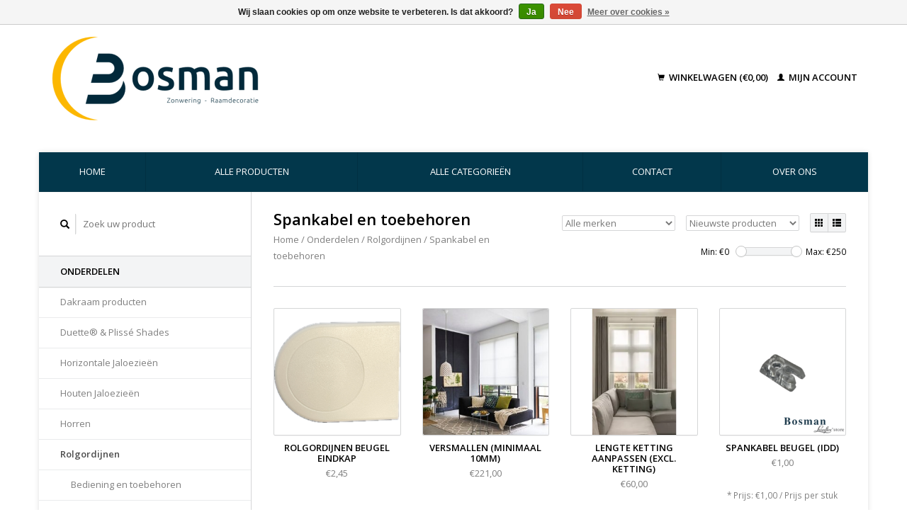

--- FILE ---
content_type: text/html;charset=utf-8
request_url: https://www.bosmanluxaflexstore.shop/onderdelen/rolgordijnen/spankabel-en-toebehoren/
body_size: 6097
content:
<!DOCTYPE html>
<!--[if lt IE 7 ]><html class="ie ie6" lang="nl"> <![endif]-->
<!--[if IE 7 ]><html class="ie ie7" lang="nl"> <![endif]-->
<!--[if IE 8 ]><html class="ie ie8" lang="nl"> <![endif]-->
<!--[if (gte IE 9)|!(IE)]><!--><html lang="nl"> <!--<![endif]-->
  <head>
    <meta charset="utf-8"/>
<!-- [START] 'blocks/head.rain' -->
<!--

  (c) 2008-2026 Lightspeed Netherlands B.V.
  http://www.lightspeedhq.com
  Generated: 19-01-2026 @ 05:08:10

-->
<link rel="canonical" href="https://www.bosmanluxaflexstore.shop/onderdelen/rolgordijnen/spankabel-en-toebehoren/"/>
<link rel="alternate" href="https://www.bosmanluxaflexstore.shop/index.rss" type="application/rss+xml" title="Nieuwe producten"/>
<link href="https://cdn.webshopapp.com/assets/cookielaw.css?2025-02-20" rel="stylesheet" type="text/css"/>
<meta name="robots" content="noodp,noydir"/>
<meta property="og:url" content="https://www.bosmanluxaflexstore.shop/onderdelen/rolgordijnen/spankabel-en-toebehoren/?source=facebook"/>
<meta property="og:site_name" content="Bosman Luxaflex® Store"/>
<meta property="og:title" content="Spankabel en toebehoren"/>
<meta property="og:description" content="Bosman Luxaflex Store voor al uw Luxaflex onderdelen, snel en goedkoop geleverd door heel Nederland en Belgie"/>
<!--[if lt IE 9]>
<script src="https://cdn.webshopapp.com/assets/html5shiv.js?2025-02-20"></script>
<![endif]-->
<!-- [END] 'blocks/head.rain' -->
    <title>Spankabel en toebehoren - Bosman Luxaflex® Store</title>
    <meta name="description" content="Bosman Luxaflex Store voor al uw Luxaflex onderdelen, snel en goedkoop geleverd door heel Nederland en Belgie" />
    <meta name="keywords" content="Luxaflex, Somfy, Bosman, Bosmanluxaflexstore, Amsterdam, Duette, Plisse, Lamellen, Rolgordijn, Jaloezie, Roman Shades, Rolluik, Zonwering, Serrezonwering, Uitbouw, Silhouette, Vensterzonwering, Terraszonwering,  Markiezen, Screens, Buitenjaloezieen, Twist" />
    
    <meta http-equiv="X-UA-Compatible" content="IE=edge,chrome=1">
    
    <meta name="viewport" content="width=device-width, initial-scale=1.0">
    <meta name="apple-mobile-web-app-capable" content="yes">
    <meta name="apple-mobile-web-app-status-bar-style" content="black">
    
    <link rel="shortcut icon" href="https://cdn.webshopapp.com/shops/243438/themes/175733/v/341152/assets/favicon.ico?20211216131640" type="image/x-icon" />
    <link href='//fonts.googleapis.com/css?family=Open%20Sans:400,300,600' rel='stylesheet' type='text/css'>
    <link href='//fonts.googleapis.com/css?family=Open%20Sans:400,300,600' rel='stylesheet' type='text/css'>
    <link rel="shortcut icon" href="https://cdn.webshopapp.com/shops/243438/themes/175733/v/341152/assets/favicon.ico?20211216131640" type="image/x-icon" /> 
    <link rel="stylesheet" href="https://cdn.webshopapp.com/shops/243438/themes/175733/assets/bootstrap.css?20260116094136" />
    <link rel="stylesheet" href="https://cdn.webshopapp.com/shops/243438/themes/175733/assets/responsive.css?20260116094136" />

        <link rel="stylesheet" href="https://cdn.webshopapp.com/shops/243438/themes/175733/assets/style.css?20260116094136" />       
    <link rel="stylesheet" href="https://cdn.webshopapp.com/shops/243438/themes/175733/assets/settings.css?20260116094136" />  
    <link rel="stylesheet" href="https://cdn.webshopapp.com/assets/gui-2-0.css?2025-02-20" /> 
    <link rel="stylesheet" href="https://cdn.webshopapp.com/shops/243438/themes/175733/assets/custom.css?20260116094136" />


    <script type="text/javascript" src="https://cdn.webshopapp.com/assets/jquery-1-9-1.js?2025-02-20"></script>
    <script type="text/javascript" src="https://cdn.webshopapp.com/assets/jquery-ui-1-10-1.js?2025-02-20"></script>
    <script type="text/javascript" src="https://cdn.webshopapp.com/assets/jquery-migrate-1-1-1.js?2025-02-20"></script>
    <script type="text/javascript" src="https://cdn.webshopapp.com/shops/243438/themes/175733/assets/global.js?20260116094136"></script>
    <script type="text/javascript" src="https://cdn.webshopapp.com/assets/gui.js?2025-02-20"></script>
            <script type="text/javascript" src="https://cdn.webshopapp.com/shops/243438/themes/175733/assets/uspticker.js?20260116094136"></script>
    
		<script type="text/javascript" src="https://cdn.webshopapp.com/shops/243438/themes/175733/assets/share42.js?20260116094136"></script> 

  </head>
  <body> 
    <header class="container">
      <div class="align">
        <div class="vertical">
          <a href="https://www.bosmanluxaflexstore.shop/" title="Bosman Luxaflex® store maakt unieke en innovatieve op maat raambekleding. - Luxaflex®">
            <img class="img-responsive"src="https://cdn.webshopapp.com/shops/243438/themes/175733/v/1385599/assets/logo.png?20221222145604" alt="Bosman Luxaflex® store maakt unieke en innovatieve op maat raambekleding. - Luxaflex®" />
          </a>
        </div>
        
        <div class="vertical text-right no-underline">
                    <div class="cart-account">
            <a href="https://www.bosmanluxaflexstore.shop/cart/" class="cart">
              <span class="glyphicon glyphicon-shopping-cart"></span> 
              Winkelwagen (€0,00)
            </a>
            <a href="https://www.bosmanluxaflexstore.shop/account/" class="my-account">
              <span class="glyphicon glyphicon glyphicon-user"></span>
                            Mijn account
                          </a>
          </div>
        </div>
      </div>
    </header>    
    
  
    
    
    
    <div class="container wrapper">
      <nav>
        <ul class="no-list-style no-underline topbar">
          <li class="item home ">
            <a class="itemLink" href="https://www.bosmanluxaflexstore.shop/">Home</a>
          </li>
          
          <li class="item ">
            <a class="itemLink" href="https://www.bosmanluxaflexstore.shop/collection/">Alle producten</a>
          </li>      
          
                    <li class="item ">
            <a class="itemLink" href="https://www.bosmanluxaflexstore.shop/catalog/">Alle categorieën</a>
          </li>
          
                                                                                                                        
          
                              
                                        
                    <li class="item"><a class="itemLink" href="https://www.bosmanluxaflexstore.shop/service/" title="Contact">Contact</a></li>
                                        
                                        
                                        
                              
              <li class="item">
    <a class="itemLink" href="https://www.bosmanluxaflexstore.shop/service/about/" title="Over ons">
      Over ons
    </a>
  </li>
          </ul>
      </nav>

      <div class="sidebar col-xs-12 col-sm-12 col-md-3">
        <span class="burger glyphicon glyphicon-menu-hamburger hidden-md hidden-lg"></span>
       
      <div class="search">
  <form action="https://www.bosmanluxaflexstore.shop/search/" method="get" id="formSearch">
    <span onclick="$('#formSearch').submit();" title="Zoeken" class="glyphicon glyphicon-search"></span>
    <input type="text" name="q" value="" placeholder="Zoek uw product"/>
  </form>
</div>
<ul class="no-underline no-list-style sidebarul">
      <li class="item active">
    
    <a class="itemLink  active hassub" href="https://www.bosmanluxaflexstore.shop/onderdelen/" title="Onderdelen">Onderdelen</a>

        <ul class="subnav">
            <li class="subitem">
                
        <a class="subitemLink " href="https://www.bosmanluxaflexstore.shop/onderdelen/dakraam-producten/" title="Dakraam producten">Dakraam producten
        </a>
              </li>
            <li class="subitem">
                
        <a class="subitemLink " href="https://www.bosmanluxaflexstore.shop/onderdelen/duette-plisse-shades/" title="Duette® &amp; Plissé Shades  ">Duette® &amp; Plissé Shades  
        </a>
              </li>
            <li class="subitem">
                
        <a class="subitemLink " href="https://www.bosmanluxaflexstore.shop/onderdelen/horizontale-jaloezieen/" title="Horizontale Jaloezieën">Horizontale Jaloezieën
        </a>
              </li>
            <li class="subitem">
                
        <a class="subitemLink " href="https://www.bosmanluxaflexstore.shop/onderdelen/houten-jaloezieen/" title="Houten Jaloezieën">Houten Jaloezieën
        </a>
              </li>
            <li class="subitem">
                
        <a class="subitemLink " href="https://www.bosmanluxaflexstore.shop/onderdelen/horren/" title="Horren">Horren
        </a>
              </li>
            <li class="subitem">
                
        <a class="subitemLink active " href="https://www.bosmanluxaflexstore.shop/onderdelen/rolgordijnen/" title="Rolgordijnen">Rolgordijnen
        </a>
                <ul class="subnav">
                    <li class="subitem">
            <a class="subitemLink" href="https://www.bosmanluxaflexstore.shop/onderdelen/rolgordijnen/bediening-en-toebehoren/" title="Bediening en toebehoren">Bediening en toebehoren</a>
          </li>
                    <li class="subitem">
            <a class="subitemLink" href="https://www.bosmanluxaflexstore.shop/onderdelen/rolgordijnen/eindkap/" title="Eindkap">Eindkap</a>
          </li>
                    <li class="subitem">
            <a class="subitemLink" href="https://www.bosmanluxaflexstore.shop/onderdelen/rolgordijnen/montagesteun/" title="Montagesteun">Montagesteun</a>
          </li>
                    <li class="subitem">
            <a class="subitemLink" href="https://www.bosmanluxaflexstore.shop/onderdelen/rolgordijnen/profielen-en-toebehoren/" title="Profielen en toebehoren">Profielen en toebehoren</a>
          </li>
                    <li class="subitem">
            <a class="subitemLink active" href="https://www.bosmanluxaflexstore.shop/onderdelen/rolgordijnen/spankabel-en-toebehoren/" title="Spankabel en toebehoren">Spankabel en toebehoren</a>
          </li>
                    <li class="subitem">
            <a class="subitemLink" href="https://www.bosmanluxaflexstore.shop/onderdelen/rolgordijnen/diverse/" title="Diverse">Diverse</a>
          </li>
                  </ul>
              </li>
            <li class="subitem">
                
        <a class="subitemLink " href="https://www.bosmanluxaflexstore.shop/onderdelen/twist-shades-duo-rolgordijn/" title="Twist® Shades/Duo Rolgordijn">Twist® Shades/Duo Rolgordijn
        </a>
              </li>
            <li class="subitem">
                
        <a class="subitemLink " href="https://www.bosmanluxaflexstore.shop/onderdelen/vouwgordijnen/" title="Vouwgordijnen">Vouwgordijnen
        </a>
              </li>
            <li class="subitem">
                
        <a class="subitemLink " href="https://www.bosmanluxaflexstore.shop/onderdelen/silhouette-shades/" title="Silhouette Shades">Silhouette Shades
        </a>
              </li>
            <li class="subitem">
                
        <a class="subitemLink " href="https://www.bosmanluxaflexstore.shop/onderdelen/verticale-jaloezieen-lamel-gordijnen/" title="Verticale Jaloezieën (lamel gordijnen)">Verticale Jaloezieën (lamel gordijnen)
        </a>
              </li>
            <li class="subitem">
                
        <a class="subitemLink " href="https://www.bosmanluxaflexstore.shop/onderdelen/powerview/" title="Powerview®">Powerview®
        </a>
              </li>
            <li class="subitem">
                
        <a class="subitemLink " href="https://www.bosmanluxaflexstore.shop/onderdelen/elektronica/" title="Elektronica">Elektronica
        </a>
              </li>
            <li class="subitem">
                
        <a class="subitemLink " href="https://www.bosmanluxaflexstore.shop/onderdelen/bedieningen-sensoren/" title="Bedieningen &amp; Sensoren">Bedieningen &amp; Sensoren
        </a>
              </li>
            <li class="subitem">
                
        <a class="subitemLink " href="https://www.bosmanluxaflexstore.shop/onderdelen/accessoires/" title="Accessoires">Accessoires
        </a>
              </li>
            <li class="subitem">
                
        <a class="subitemLink " href="https://www.bosmanluxaflexstore.shop/onderdelen/gordijnrails/" title="Gordijnrails">Gordijnrails
        </a>
              </li>
          </ul>
      </li>
       
      <li class="item">
    
    <a class="itemLink  hassub" href="https://www.bosmanluxaflexstore.shop/buiten-zonwering/" title="Buiten Zonwering">Buiten Zonwering</a>

        <ul class="subnav">
            <li class="subitem">
                
        <a class="subitemLink " href="https://www.bosmanluxaflexstore.shop/buiten-zonwering/markiezen/" title="Markiezen">Markiezen
        </a>
              </li>
            <li class="subitem">
                
        <a class="subitemLink " href="https://www.bosmanluxaflexstore.shop/buiten-zonwering/rolluiken/" title="Rolluiken">Rolluiken
        </a>
              </li>
          </ul>
      </li>
       
      <li class="item">
    
    <a class="itemLink  hassub" href="https://www.bosmanluxaflexstore.shop/somfy-accessoires/" title="Somfy accessoires">Somfy accessoires</a>

        <ul class="subnav">
            <li class="subitem">
                
        <a class="subitemLink " href="https://www.bosmanluxaflexstore.shop/somfy-accessoires/somfy-afstandsbedieningen/" title="Somfy - Afstandsbedieningen">Somfy - Afstandsbedieningen
        </a>
              </li>
            <li class="subitem">
                
        <a class="subitemLink " href="https://www.bosmanluxaflexstore.shop/somfy-accessoires/somfy-smoove/" title="Somfy - Smoove">Somfy - Smoove
        </a>
              </li>
          </ul>
      </li>
       
      <li class="item">
    
    <a class="itemLink  hassub" href="https://www.bosmanluxaflexstore.shop/reparatie-service/" title="Reparatie Service">Reparatie Service</a>

        <ul class="subnav">
            <li class="subitem">
                
        <a class="subitemLink " href="https://www.bosmanluxaflexstore.shop/reparatie-service/plisse-duette-shades/" title="Plissé- &amp; Duette® Shades">Plissé- &amp; Duette® Shades
        </a>
              </li>
            <li class="subitem">
                
        <a class="subitemLink " href="https://www.bosmanluxaflexstore.shop/reparatie-service/horren/" title="Horren">Horren
        </a>
              </li>
            <li class="subitem">
                
        <a class="subitemLink " href="https://www.bosmanluxaflexstore.shop/reparatie-service/horizontale-aluminium-houten-jaloezieen/" title="Horizontale Aluminium &amp; Houten Jaloezieën">Horizontale Aluminium &amp; Houten Jaloezieën
        </a>
              </li>
            <li class="subitem">
                
        <a class="subitemLink " href="https://www.bosmanluxaflexstore.shop/reparatie-service/verticale-jaloezieen/" title="Verticale Jaloezieën">Verticale Jaloezieën
        </a>
              </li>
            <li class="subitem">
                
        <a class="subitemLink " href="https://www.bosmanluxaflexstore.shop/reparatie-service/twist-shades-duo-rolgordijn/" title="Twist® Shades/Duo Rolgordijn">Twist® Shades/Duo Rolgordijn
        </a>
              </li>
            <li class="subitem">
                
        <a class="subitemLink " href="https://www.bosmanluxaflexstore.shop/reparatie-service/vouwgordijnen/" title="Vouwgordijnen">Vouwgordijnen
        </a>
              </li>
            <li class="subitem">
                
        <a class="subitemLink " href="https://www.bosmanluxaflexstore.shop/reparatie-service/silhouette-shades/" title="Silhouette® Shades">Silhouette® Shades
        </a>
              </li>
            <li class="subitem">
                
        <a class="subitemLink " href="https://www.bosmanluxaflexstore.shop/reparatie-service/rolgordijnen/" title="Rolgordijnen">Rolgordijnen
        </a>
              </li>
            <li class="subitem">
                
        <a class="subitemLink " href="https://www.bosmanluxaflexstore.shop/reparatie-service/onderzoek-defect-product/" title="Onderzoek defect product">Onderzoek defect product
        </a>
              </li>
          </ul>
      </li>
       
      
            </ul>      </div>
      <div class="content col-xs-12 col-sm-12 col-md-9">
            <div class="row page-title">
  <div class="col-md-5 col-xs-12 title">
    <h1>Spankabel en toebehoren</h1>
    <div class="breadcrumbs no-underline">
      <a href="https://www.bosmanluxaflexstore.shop/" title="Home">Home</a>    
            / <a href="https://www.bosmanluxaflexstore.shop/onderdelen/">Onderdelen</a>
            / <a href="https://www.bosmanluxaflexstore.shop/onderdelen/rolgordijnen/">Rolgordijnen</a>
            / <a href="https://www.bosmanluxaflexstore.shop/onderdelen/rolgordijnen/spankabel-en-toebehoren/">Spankabel en toebehoren</a>
          </div>
  </div>
  <div class="col-md-7 col-xs-12 text-right filters right">
    <form action="https://www.bosmanluxaflexstore.shop/onderdelen/rolgordijnen/spankabel-en-toebehoren/" method="get" id="ModeSortBrandPrice">
      <input type="hidden" name="mode" value="grid" id="filter_form_mode">
      <input type="hidden" name="min" value="0" id="filter_form_min">
      <input type="hidden" name="max" value="250" id="filter_form_max">
      
      <div name="mode" class="grid-list right">
        <div class="grid left active">
          <span class="glyphicon glyphicon-th"></span>
        </div>
        <div class="list left">
          <span class="glyphicon glyphicon-th-list"></span>
        </div>        
      </div>
      
      <select name="sort" onchange="$('#ModeSortBrandPrice').submit();" class="sort right">
                <option value="default">Standaard</option>
                <option value="popular">Meest bekeken</option>
                <option value="newest" selected="selected">Nieuwste producten</option>
                <option value="lowest">Laagste prijs</option>
                <option value="highest">Hoogste prijs</option>
                <option value="asc">Naam oplopend</option>
                <option value="desc">Naam aflopend</option>
              </select> 
      
            <select name="brand" onchange="$('#ModeSortBrandPrice').submit();" class="brand right">
                <option value="0" selected="selected">Alle merken</option>
                <option value="1610972">Luxaflex</option>
              </select>
            
      <div class="price-filter right">
        <span class="min left">Min: €<span>0</span></span>
        <div class="sidebar-filter-slider left">
          <div id="collection-filter-price"></div>
        </div>
        <span class="max left">Max: €<span>250</span></span>
      </div>   
      
      <div class="clearfix"></div>        
    </form>
  </div>
</div>
<div class="page-text row">  
  <div class="col-md-12">
      </div> 
</div>
<hr />






<div class="products row">
    <div class="row"></div>
          <a href="https://www.bosmanluxaflexstore.shop/rolgordijnen-beugel-eindkap.html">
<div class="col-md-2 col-xs-6 col-sm-2">
  <div class="product">
    <div class="image-wrap">
      <div class="hover">
        <div class="circle no-underline">
          <a href="https://www.bosmanluxaflexstore.shop/cart/add/315904193/">
            <span class="glyphicon glyphicon-shopping-cart"></span>
          </a>          <a href="https://www.bosmanluxaflexstore.shop/rolgordijnen-beugel-eindkap.html">
            <span class="glyphicon glyphicon-search"></span>        
          </a>
        </div>
      </div>
      <a href="https://www.bosmanluxaflexstore.shop/rolgordijnen-beugel-eindkap.html">
                            <img class="img-responsive" src="https://cdn.webshopapp.com/shops/243438/files/482222551/270x270x2/luxaflex-rolgordijnen-beugel-eindkap.jpg" height="270" width="270" alt="Luxaflex rolgordijnen beugel eindkap" />
                        </a>
    </div>
    <div class="info text-center">
      <a href="https://www.bosmanluxaflexstore.shop/rolgordijnen-beugel-eindkap.html" class="no-underline">
        <h3>rolgordijnen beugel eindkap</h3>
      </a>
      <span class="price">
                €2,45  
      </span>
      
   
    </div>
  </div>
</div>
</a>          <a href="https://www.bosmanluxaflexstore.shop/versmallen-minimaal-10mm.html">
<div class="col-md-2 col-xs-6 col-sm-2">
  <div class="product">
    <div class="image-wrap">
      <div class="hover">
        <div class="circle no-underline">
          <a href="https://www.bosmanluxaflexstore.shop/cart/add/314534966/">
            <span class="glyphicon glyphicon-shopping-cart"></span>
          </a>          <a href="https://www.bosmanluxaflexstore.shop/versmallen-minimaal-10mm.html">
            <span class="glyphicon glyphicon-search"></span>        
          </a>
        </div>
      </div>
      <a href="https://www.bosmanluxaflexstore.shop/versmallen-minimaal-10mm.html">
                            <img class="img-responsive" src="https://cdn.webshopapp.com/shops/243438/files/479429576/270x270x2/luxaflex-versmallen-minimaal-10mm.jpg" height="270" width="270" alt="Luxaflex Versmallen (minimaal 10mm)" />
                        </a>
    </div>
    <div class="info text-center">
      <a href="https://www.bosmanluxaflexstore.shop/versmallen-minimaal-10mm.html" class="no-underline">
        <h3>Versmallen (minimaal 10mm)</h3>
      </a>
      <span class="price">
                €221,00  
      </span>
      
   
    </div>
  </div>
</div>
</a>          <a href="https://www.bosmanluxaflexstore.shop/lengte-ketting-aanpassen-excl-ketting.html">
<div class="col-md-2 col-xs-6 col-sm-2">
  <div class="product">
    <div class="image-wrap">
      <div class="hover">
        <div class="circle no-underline">
          <a href="https://www.bosmanluxaflexstore.shop/cart/add/314534064/">
            <span class="glyphicon glyphicon-shopping-cart"></span>
          </a>          <a href="https://www.bosmanluxaflexstore.shop/lengte-ketting-aanpassen-excl-ketting.html">
            <span class="glyphicon glyphicon-search"></span>        
          </a>
        </div>
      </div>
      <a href="https://www.bosmanluxaflexstore.shop/lengte-ketting-aanpassen-excl-ketting.html">
                            <img class="img-responsive" src="https://cdn.webshopapp.com/shops/243438/files/479429749/270x270x2/luxaflex-lengte-ketting-aanpassen-excl-ketting.jpg" height="270" width="270" alt="Luxaflex Lengte ketting aanpassen (excl. ketting)" />
                        </a>
    </div>
    <div class="info text-center">
      <a href="https://www.bosmanluxaflexstore.shop/lengte-ketting-aanpassen-excl-ketting.html" class="no-underline">
        <h3>Lengte ketting aanpassen (excl. ketting)</h3>
      </a>
      <span class="price">
                €60,00  
      </span>
      
   
    </div>
  </div>
</div>
</a>          <a href="https://www.bosmanluxaflexstore.shop/luxaflex-spankabel-beugel-copy.html">
<div class="col-md-2 col-xs-6 col-sm-2">
  <div class="product">
    <div class="image-wrap">
      <div class="hover">
        <div class="circle no-underline">
          <a href="https://www.bosmanluxaflexstore.shop/cart/add/162577582/">
            <span class="glyphicon glyphicon-shopping-cart"></span>
          </a>          <a href="https://www.bosmanluxaflexstore.shop/luxaflex-spankabel-beugel-copy.html">
            <span class="glyphicon glyphicon-search"></span>        
          </a>
        </div>
      </div>
      <a href="https://www.bosmanluxaflexstore.shop/luxaflex-spankabel-beugel-copy.html">
                            <img class="img-responsive" src="https://cdn.webshopapp.com/shops/243438/files/348565565/270x270x2/luxaflex-spankabel-beugel-idd.jpg" height="270" width="270" alt="Luxaflex Spankabel beugel (IDD)" />
                        </a>
    </div>
    <div class="info text-center">
      <a href="https://www.bosmanluxaflexstore.shop/luxaflex-spankabel-beugel-copy.html" class="no-underline">
        <h3>Spankabel beugel (IDD)</h3>
      </a>
      <span class="price">
                €1,00  
      </span>
            <br /><small>*
          Prijs: €1,00 / Prijs per stuk
          </small>
      
   
    </div>
  </div>
</div>
</a>          <a href="https://www.bosmanluxaflexstore.shop/fixeerring-klein.html">
<div class="col-md-2 col-xs-6 col-sm-2">
  <div class="product">
    <div class="image-wrap">
      <div class="hover">
        <div class="circle no-underline">
          <a href="https://www.bosmanluxaflexstore.shop/cart/add/147129431/">
            <span class="glyphicon glyphicon-shopping-cart"></span>
          </a>          <a href="https://www.bosmanluxaflexstore.shop/fixeerring-klein.html">
            <span class="glyphicon glyphicon-search"></span>        
          </a>
        </div>
      </div>
      <a href="https://www.bosmanluxaflexstore.shop/fixeerring-klein.html">
                            <img class="img-responsive" src="https://cdn.webshopapp.com/shops/243438/files/347946518/270x270x2/luxaflex-fixeerring-klein.jpg" height="270" width="270" alt="Luxaflex Fixeerring klein" />
                        </a>
    </div>
    <div class="info text-center">
      <a href="https://www.bosmanluxaflexstore.shop/fixeerring-klein.html" class="no-underline">
        <h3>Fixeerring klein</h3>
      </a>
      <span class="price">
                €3,00  
      </span>
            <br /><small>*
          Prijs: €3,00 / Prijs per stuk
          </small>
      
   
    </div>
  </div>
</div>
</a>          <a href="https://www.bosmanluxaflexstore.shop/staalkabel-09mm.html">
<div class="col-md-2 col-xs-6 col-sm-2">
  <div class="product">
    <div class="image-wrap">
      <div class="hover">
        <div class="circle no-underline">
          <a href="https://www.bosmanluxaflexstore.shop/cart/add/111514673/">
            <span class="glyphicon glyphicon-shopping-cart"></span>
          </a>          <a href="https://www.bosmanluxaflexstore.shop/staalkabel-09mm.html">
            <span class="glyphicon glyphicon-search"></span>        
          </a>
        </div>
      </div>
      <a href="https://www.bosmanluxaflexstore.shop/staalkabel-09mm.html">
                            <img class="img-responsive" src="https://cdn.webshopapp.com/shops/243438/files/304973439/270x270x2/luxaflex-spankabel.jpg" height="270" width="270" alt="Luxaflex Spankabel" />
                        </a>
    </div>
    <div class="info text-center">
      <a href="https://www.bosmanluxaflexstore.shop/staalkabel-09mm.html" class="no-underline">
        <h3>Spankabel</h3>
      </a>
      <span class="price">
                €5,00  
      </span>
            <br /><small>*
          Prijs: €5,00 / Meter
          </small>
      
   
    </div>
  </div>
</div>
</a>          <a href="https://www.bosmanluxaflexstore.shop/afdekkapje-tbv-design-edition-kabelsteun.html">
<div class="col-md-2 col-xs-6 col-sm-2">
  <div class="product">
    <div class="image-wrap">
      <div class="hover">
        <div class="circle no-underline">
          <a href="https://www.bosmanluxaflexstore.shop/cart/add/260836793/">
            <span class="glyphicon glyphicon-shopping-cart"></span>
          </a>          <a href="https://www.bosmanluxaflexstore.shop/afdekkapje-tbv-design-edition-kabelsteun.html">
            <span class="glyphicon glyphicon-search"></span>        
          </a>
        </div>
      </div>
      <a href="https://www.bosmanluxaflexstore.shop/afdekkapje-tbv-design-edition-kabelsteun.html">
                            <img class="img-responsive" src="https://cdn.webshopapp.com/shops/243438/files/309151515/270x270x2/luxaflex-afdekkapje-spankabelbeugel.jpg" height="270" width="270" alt="Luxaflex Afdekkapje spankabelbeugel" />
                        </a>
    </div>
    <div class="info text-center">
      <a href="https://www.bosmanluxaflexstore.shop/afdekkapje-tbv-design-edition-kabelsteun.html" class="no-underline">
        <h3>Afdekkapje spankabelbeugel</h3>
      </a>
      <span class="price">
                €1,50  
      </span>
            <br /><small>*
          Prijs: €1,50 / Prijs per stuk
          </small>
      
   
    </div>
  </div>
</div>
</a>          <a href="https://www.bosmanluxaflexstore.shop/design-edition-kabelsteun-idd-odd.html">
<div class="col-md-2 col-xs-6 col-sm-2">
  <div class="product">
    <div class="image-wrap">
      <div class="hover">
        <div class="circle no-underline">
          <a href="https://www.bosmanluxaflexstore.shop/cart/add/111258623/">
            <span class="glyphicon glyphicon-shopping-cart"></span>
          </a>          <a href="https://www.bosmanluxaflexstore.shop/design-edition-kabelsteun-idd-odd.html">
            <span class="glyphicon glyphicon-search"></span>        
          </a>
        </div>
      </div>
      <a href="https://www.bosmanluxaflexstore.shop/design-edition-kabelsteun-idd-odd.html">
                            <img class="img-responsive" src="https://cdn.webshopapp.com/shops/243438/files/309152014/270x270x2/luxaflex-spankabelbeugel-onderzijde.jpg" height="270" width="270" alt="Luxaflex Spankabelbeugel onderzijde" />
                        </a>
    </div>
    <div class="info text-center">
      <a href="https://www.bosmanluxaflexstore.shop/design-edition-kabelsteun-idd-odd.html" class="no-underline">
        <h3>Spankabelbeugel onderzijde</h3>
      </a>
      <span class="price">
                €23,50  
      </span>
            <br /><small>*
          Prijs: €23,50 / Prijs per stuk
          </small>
      
   
    </div>
  </div>
</div>
</a>          <a href="https://www.bosmanluxaflexstore.shop/spanveer-set.html">
<div class="col-md-2 col-xs-6 col-sm-2">
  <div class="product">
    <div class="image-wrap">
      <div class="hover">
        <div class="circle no-underline">
          <a href="https://www.bosmanluxaflexstore.shop/cart/add/111256991/">
            <span class="glyphicon glyphicon-shopping-cart"></span>
          </a>          <a href="https://www.bosmanluxaflexstore.shop/spanveer-set.html">
            <span class="glyphicon glyphicon-search"></span>        
          </a>
        </div>
      </div>
      <a href="https://www.bosmanluxaflexstore.shop/spanveer-set.html">
                            <img class="img-responsive" src="https://cdn.webshopapp.com/shops/243438/files/354778075/270x270x2/luxaflex-kabelspanner.jpg" height="270" width="270" alt="Luxaflex Kabelspanner" />
                        </a>
    </div>
    <div class="info text-center">
      <a href="https://www.bosmanluxaflexstore.shop/spanveer-set.html" class="no-underline">
        <h3>Kabelspanner</h3>
      </a>
      <span class="price">
                €13,50  
      </span>
            <br /><small>*
          Prijs: €13,50 / Prijs per stuk
          </small>
      
   
    </div>
  </div>
</div>
</a>          <a href="https://www.bosmanluxaflexstore.shop/kabelbeugel-odd-57938177.html">
<div class="col-md-2 col-xs-6 col-sm-2">
  <div class="product">
    <div class="image-wrap">
      <div class="hover">
        <div class="circle no-underline">
          <a href="https://www.bosmanluxaflexstore.shop/cart/add/111256988/">
            <span class="glyphicon glyphicon-shopping-cart"></span>
          </a>          <a href="https://www.bosmanluxaflexstore.shop/kabelbeugel-odd-57938177.html">
            <span class="glyphicon glyphicon-search"></span>        
          </a>
        </div>
      </div>
      <a href="https://www.bosmanluxaflexstore.shop/kabelbeugel-odd-57938177.html">
                            <img class="img-responsive" src="https://cdn.webshopapp.com/shops/243438/files/348565092/270x270x2/luxaflex-spankabel-beugel-odd.jpg" height="270" width="270" alt="Luxaflex Spankabel beugel (ODD)" />
                        </a>
    </div>
    <div class="info text-center">
      <a href="https://www.bosmanluxaflexstore.shop/kabelbeugel-odd-57938177.html" class="no-underline">
        <h3>Spankabel beugel (ODD)</h3>
      </a>
      <span class="price">
                €1,75  
      </span>
      
   
    </div>
  </div>
</div>
</a>          <a href="https://www.bosmanluxaflexstore.shop/kabelsteun-bovenzijnde.html">
<div class="col-md-2 col-xs-6 col-sm-2">
  <div class="product">
    <div class="image-wrap">
      <div class="hover">
        <div class="circle no-underline">
          <a href="https://www.bosmanluxaflexstore.shop/cart/add/111256976/">
            <span class="glyphicon glyphicon-shopping-cart"></span>
          </a>          <a href="https://www.bosmanluxaflexstore.shop/kabelsteun-bovenzijnde.html">
            <span class="glyphicon glyphicon-search"></span>        
          </a>
        </div>
      </div>
      <a href="https://www.bosmanluxaflexstore.shop/kabelsteun-bovenzijnde.html">
                            <img class="img-responsive" src="https://cdn.webshopapp.com/shops/243438/files/309166186/270x270x2/luxaflex-kabelsteun-bovenzijnde.jpg" height="270" width="270" alt="Luxaflex Kabelsteun bovenzijnde" />
                        </a>
    </div>
    <div class="info text-center">
      <a href="https://www.bosmanluxaflexstore.shop/kabelsteun-bovenzijnde.html" class="no-underline">
        <h3>Kabelsteun bovenzijnde</h3>
      </a>
      <span class="price">
                €4,50  
      </span>
            <br /><small>*
          Prijs: €4,50 / 
          </small>
      
   
    </div>
  </div>
</div>
</a>     
    
    
  
</div>


<script type="text/javascript">
$(document).ready(function(){  
  $('.grid-list .grid').click(function(){
    $('#filter_form_mode').val('grid');
    $('#ModeSortBrandPrice').submit();
  });
  $('.grid-list .list').click(function(){
    $('#filter_form_mode').val('list');
    $('#ModeSortBrandPrice').submit();
  });
  
  $(function(){
    $('#collection-filter-price').slider({
      range: true,
      min: 0,
      max: 250,
      values: [0, 250],
      step: 1,
      slide: function( event, ui){
        $('.price-filter .min span').html(ui.values[0]);
        $('.price-filter .max span').html(ui.values[1]);
        $('#filter_form_min').val(ui.values[0]);
        $('#filter_form_max').val(ui.values[1]);
      },
      stop: function(event, ui){
        $('#ModeSortBrandPrice').submit();
      }
    });
  });
});
</script>      </div>
      <div class="clearfix"></div>

      <footer>
        <div class="row items top no-list-style no-underline">
          <div class="contact-adres col-md-3  col-xs-12 border-right">
            
             <label class="collapse" for="_1">
      <h3>      Bosman Luxaflex Store</h3>
                       <span class="glyphicon glyphicon-chevron-down hidden-sm hidden-md hidden-lg"></span></label>
                    <input class="hidden-md hidden-lg hidden-sm" id="_1" type="checkbox">
                    <div class="list">
                      
            <span class="contact-description">Voor al uw Luxaflex onderdelen</span>                                    <div class="contact">
              <span class="glyphicon glyphicon-envelope"></span>
              <a href="/cdn-cgi/l/email-protection#07706265746f6877476568746a66696b727f66616b627f747368756229696b" title="Email"><span class="__cf_email__" data-cfemail="62150700110a0d1222000d110f030c0e171a03040e071a11160d10074c0c0e">[email&#160;protected]</span></a>
            </div>
                        </div>
          </div>
        
          <div class="service-links col-md-3 col-xs-12 border-left">
                  <label class="collapse" for="_2">
                      <h3>Klantenservice</h3>
                       <span class="glyphicon glyphicon-chevron-down hidden-sm hidden-md hidden-lg"></span></label>
                    <input class="hidden-md hidden-lg hidden-sm" id="_2" type="checkbox">
                    <div class="list">
            
      
              <ul>
                                                <li><a href="https://www.bosmanluxaflexstore.shop/service/general-terms-conditions/" title="Algemene voorwaarden">Algemene voorwaarden</a></li>
                                <li><a href="https://www.bosmanluxaflexstore.shop/service/" title="Contact">Contact</a></li>
                                <li><a href="https://www.bosmanluxaflexstore.shop/service/about/" title="Over ons">Over ons</a></li>
                              </ul>
          </div>
          </div>
          <div class="service-links col-md-3 col-xs-12 border-left">
            <label class="collapse" for="_3">
                      <h3>Meer</h3>
                       <span class="glyphicon glyphicon-chevron-down hidden-sm hidden-md hidden-lg"></span></label>
                    <input class="hidden-md hidden-lg hidden-sm" id="_3" type="checkbox">
                    
            <ul>
                              <li><a href="https://www.bosmanluxaflexstore.shop/service/payment-methods/" title="Betaalmethoden">Betaalmethoden</a></li>
                              <li><a href="https://www.bosmanluxaflexstore.shop/service/shipping-returns/" title="Verzenden &amp; retourneren">Verzenden &amp; retourneren</a></li>
                          </ul>
          </div>
          <div class="service-links col-md-3 col-xs-12 border-left">
                  <label class="collapse" for="_4">
                      <h3>Mijn account</h3>
                       <span class="glyphicon glyphicon-chevron-down hidden-sm hidden-md hidden-lg"></span></label>
                    <input class="hidden-md hidden-lg hidden-sm" id="_4" type="checkbox">
            <ul>
              <li><a href="https://www.bosmanluxaflexstore.shop/account/" title="Mijn account">Mijn account</a></li>
              <li><a href="https://www.bosmanluxaflexstore.shop/account/orders/" title="Mijn bestellingen">Mijn bestellingen</a></li>
              <li><a href="https://www.bosmanluxaflexstore.shop/account/tickets/" title="Mijn tickets">Mijn tickets</a></li>
              <li><a href="https://www.bosmanluxaflexstore.shop/account/wishlist/" title="Mijn verlanglijst">Mijn verlanglijst</a></li>
                          </ul>
          </div>
        </div>   
        
        <div class="row items bottom">
          <div class="widget col-md-3 hidden-sm hidden-xs border-right">
                                                
          </div>
               

          <div class="social-media col-md-6 border-left col-xs-12 ">
                                <label class="collapse" for="_6">
               <h3>Social media</h3>

                       <span class="glyphicon glyphicon-chevron-down hidden-sm hidden-md hidden-lg"></span></label>
                    <input class="hidden-md hidden-lg hidden-sm" id="_6" type="checkbox">
                    <div class="list">
            
            <div class="social-media">
                            <a href="https://twitter.com/bosmanzonwering" class="social-icon twitter" target="_blank" title="Twitter Bosman Luxaflex® Store"></a>              <a href="https://g.page/BosmanZonwering?we" class="social-icon google" target="_blank" title="Google+ Bosman Luxaflex® Store"></a>                            <a href="https://www.youtube.com/channel/UCTS0FGEylvoj0t0-vl6RxSw" class="social-icon youtube" target="_blank" title="Youtube Bosman Luxaflex® Store"></a>                            <a href="https://www.instagram.com/bosmanzonwering/" class="social-icon instagram" target="_blank" title="Instagram Bosman Luxaflex® Store"></a>            </div>           
            </div>

                      </div>
          <div class="hallmarks hidden-xs hidden-sm col-md-3 no-underline">
             
          </div>
        </div>        
        <div class="row copyright-payments no-underline">
          <div class="copyright col-md-6">
            <small>
            © Copyright 2026 Bosman Luxaflex® Store
                        - Powered by
                        <a href="https://www.lightspeedhq.nl/" title="Lightspeed" target="_blank">Lightspeed</a>
                                                </small>
          </div>
          <div class="payments col-md-6 text-right">
                        <a href="https://www.bosmanluxaflexstore.shop/service/payment-methods/" title="Betaalmethoden">
              <img src="https://cdn.webshopapp.com/assets/icon-payment-ideal.png?2025-02-20" alt="iDEAL" />
            </a>
                        <a href="https://www.bosmanluxaflexstore.shop/service/payment-methods/" title="Betaalmethoden">
              <img src="https://cdn.webshopapp.com/assets/icon-payment-invoice.png?2025-02-20" alt="Invoice" />
            </a>
                        <a href="https://www.bosmanluxaflexstore.shop/service/payment-methods/" title="Betaalmethoden">
              <img src="https://cdn.webshopapp.com/assets/icon-payment-pin.png?2025-02-20" alt="Pin" />
            </a>
                        <a href="https://www.bosmanluxaflexstore.shop/service/payment-methods/" title="Betaalmethoden">
              <img src="https://cdn.webshopapp.com/assets/icon-payment-cash.png?2025-02-20" alt="Cash" />
            </a>
                        <a href="https://www.bosmanluxaflexstore.shop/service/payment-methods/" title="Betaalmethoden">
              <img src="https://cdn.webshopapp.com/assets/icon-payment-mistercash.png?2025-02-20" alt="Bancontact" />
            </a>
                        <a href="https://www.bosmanluxaflexstore.shop/service/payment-methods/" title="Betaalmethoden">
              <img src="https://cdn.webshopapp.com/assets/icon-payment-cartesbancaires.png?2025-02-20" alt="Cartes Bancaires" />
            </a>
                        <a href="https://www.bosmanluxaflexstore.shop/service/payment-methods/" title="Betaalmethoden">
              <img src="https://cdn.webshopapp.com/assets/icon-payment-giropay.png?2025-02-20" alt="Giropay" />
            </a>
                        <a href="https://www.bosmanluxaflexstore.shop/service/payment-methods/" title="Betaalmethoden">
              <img src="https://cdn.webshopapp.com/assets/icon-payment-paypal.png?2025-02-20" alt="PayPal" />
            </a>
                        <a href="https://www.bosmanluxaflexstore.shop/service/payment-methods/" title="Betaalmethoden">
              <img src="https://cdn.webshopapp.com/assets/icon-payment-paypalcp.png?2025-02-20" alt="PayPal" />
            </a>
                      </div>
        </div>    
      </footer>
    </div>
  <!-- [START] 'blocks/body.rain' -->
<script data-cfasync="false" src="/cdn-cgi/scripts/5c5dd728/cloudflare-static/email-decode.min.js"></script><script>
(function () {
  var s = document.createElement('script');
  s.type = 'text/javascript';
  s.async = true;
  s.src = 'https://www.bosmanluxaflexstore.shop/services/stats/pageview.js';
  ( document.getElementsByTagName('head')[0] || document.getElementsByTagName('body')[0] ).appendChild(s);
})();
</script>
<script>
(function () {
  var s = document.createElement('script');
  s.type = 'text/javascript';
  s.async = true;
  s.src = 'https://lightspeedpack.com/pmpcg/js/embed-v2.js';
  ( document.getElementsByTagName('head')[0] || document.getElementsByTagName('body')[0] ).appendChild(s);
})();
</script>
  <div class="wsa-cookielaw">
            Wij slaan cookies op om onze website te verbeteren. Is dat akkoord?
      <a href="https://www.bosmanluxaflexstore.shop/cookielaw/optIn/" class="wsa-cookielaw-button wsa-cookielaw-button-green" rel="nofollow" title="Ja">Ja</a>
      <a href="https://www.bosmanluxaflexstore.shop/cookielaw/optOut/" class="wsa-cookielaw-button wsa-cookielaw-button-red" rel="nofollow" title="Nee">Nee</a>
      <a href="https://www.bosmanluxaflexstore.shop/service/privacy-policy/" class="wsa-cookielaw-link" rel="nofollow" title="Meer over cookies">Meer over cookies &raquo;</a>
      </div>
<!-- [END] 'blocks/body.rain' -->
    <script>
      $(".glyphicon-menu-hamburger").click(function(){
    $(".sidebarul").toggle(400);
});
    </script><script>
$(".subcat").click(function(){
    $(this).siblings(".subnav").toggle();
});
  </script>
</body>
</html>

--- FILE ---
content_type: text/javascript;charset=utf-8
request_url: https://www.bosmanluxaflexstore.shop/services/stats/pageview.js
body_size: -412
content:
// SEOshop 19-01-2026 05:08:13